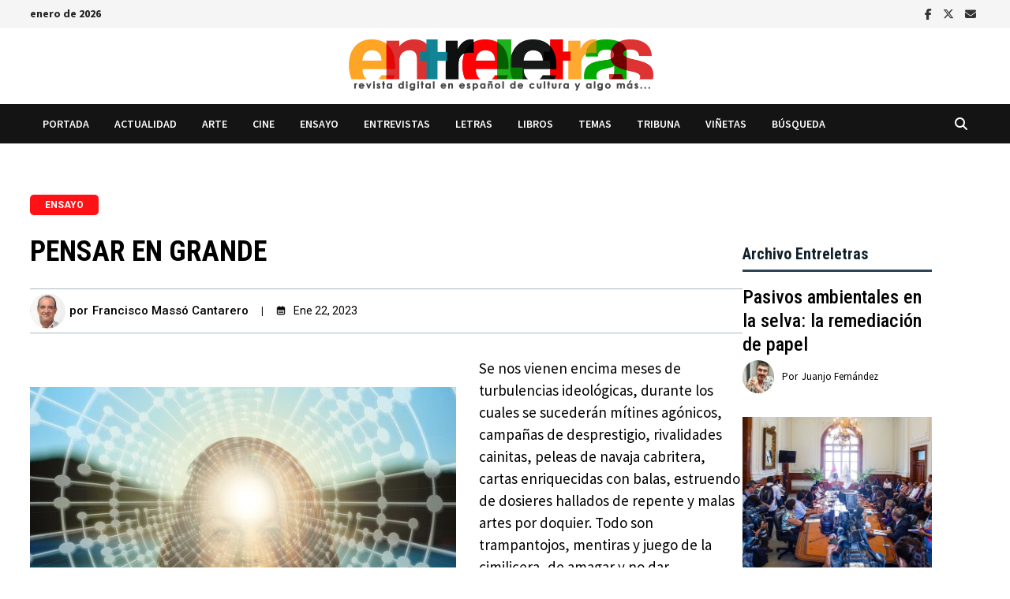

--- FILE ---
content_type: text/html; charset=utf-8
request_url: https://www.google.com/recaptcha/api2/aframe
body_size: 270
content:
<!DOCTYPE HTML><html><head><meta http-equiv="content-type" content="text/html; charset=UTF-8"></head><body><script nonce="6kdBPXAZE7x672J5YBD3zA">/** Anti-fraud and anti-abuse applications only. See google.com/recaptcha */ try{var clients={'sodar':'https://pagead2.googlesyndication.com/pagead/sodar?'};window.addEventListener("message",function(a){try{if(a.source===window.parent){var b=JSON.parse(a.data);var c=clients[b['id']];if(c){var d=document.createElement('img');d.src=c+b['params']+'&rc='+(localStorage.getItem("rc::a")?sessionStorage.getItem("rc::b"):"");window.document.body.appendChild(d);sessionStorage.setItem("rc::e",parseInt(sessionStorage.getItem("rc::e")||0)+1);localStorage.setItem("rc::h",'1768748935305');}}}catch(b){}});window.parent.postMessage("_grecaptcha_ready", "*");}catch(b){}</script></body></html>